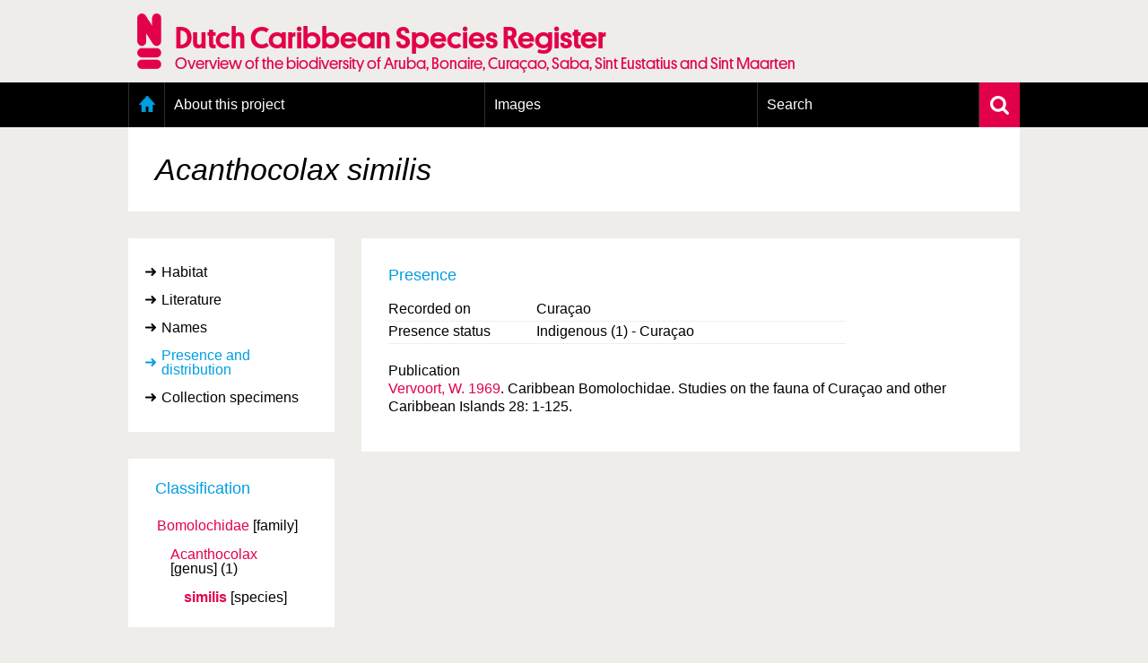

--- FILE ---
content_type: application/javascript
request_url: https://www.dutchcaribbeanspecies.org/linnaeus_ng/app/javascript/soortenregister.js
body_size: 651
content:
$(
    function () {
        $('body').on(
        'click',
            '.clickable',
            function () {
                var panel = $(this).attr('panel');
        
            if ($('#' + panel).is(':visible')) {
            
                    $(this).find('.up').hide();
                    $(this).find('.down').show();
                    $('#' + panel).hide();            
            } else {
                    $(this).find('.up').show();
                    $(this).find('.down').hide();
                    $('#' + panel).show();
            }
        }
        );

        $('body').on(
        'click',
            '.search-toggle-js',
            function () {
                $('body').toggleClass('search-open');
                $('.menuContainer').find('input').select().focus();
        }
        );

  
        $('body').on(
        'click',
            '.close-suggestion-list-js',
            function () {
                $('#name_suggestion').hide();
                $('body').removeClass('search-open');
        }
        );

        $('body').on(
        'keyup',
            'form[name=inlineformsearch] input[name=search]',
            function (e) {
            if (e.keyCode == 27 || $(this).val() == '') {
                    $('.suggestion-list').hide();
            } else {
                    $('.suggestion-list').show();
            }

                $('.suggestion-list ul').append('<li>Nog een suggestie</li>');
        }
        );

        $(".fancybox").fancybox(
        {
            beforeShow : function () {
                try {
                    description = decodeURIComponent($(this.element).attr("ptitle"));
                } catch (e) {
                    description = unescape($(this.element).attr("ptitle"));
                }
                if (description != "" && description != undefined) {
                    this.title = description;
                }
            }
        }
        );

        $('body').on(
        'click',
            '.menuToggle',
            function (e) {
                e.preventDefault();
      
                $('.menu').slideToggle(
                'fast',
                function () {
                    $('body').toggleClass('menuOpen');
            }
                );
        }
        );

        $('body').on(
        'click',
            '.menu li .toggle-submenu-js',
            function (e) {
            if ($('.menuToggle').css('display') === 'block') {
                    e.preventDefault();    
                    var submenu = $(this).parent().find('ol'),
                    plus = $(this).parent().find('i.plus');

                    if (submenu.css('display') === 'block') {
                        submenu.slideUp('fast');
                        plus.fadeIn('fast');
                        } else {
                        $('.menu').find('ol').slideUp('fast');
                        $('.menu').find('i.plus').fadeIn('fast');
                        plus.fadeOut('fast');
                        submenu.slideDown('fast');
                        }

                    if (submenu.length == 0) {
                        window.location.replace($(this).attr('href'));
                        }
            }
        }
        );

        $('body').on(
        'click',
            '.toggleFooterLinks',
            function (e) {
                e.preventDefault();
    
            if ($('.menuToggle').css('display') === 'block') {
                    $('.footerLinkContainer').slideToggle();
            }
        }
        );

        /*
        $('body').on('change', '.filterPictures input[type=text]', function(){
        $(this).parents('form').submit();
        });
        */
        $('body').on(
        'click',
            '.filterPictures label',
            function () {
                $(this).parent().find('.filter').toggle();
                $(this).parent().find('.down').toggle();
                $(this).parent().find('.up').toggle();
        }
        );

    }
);